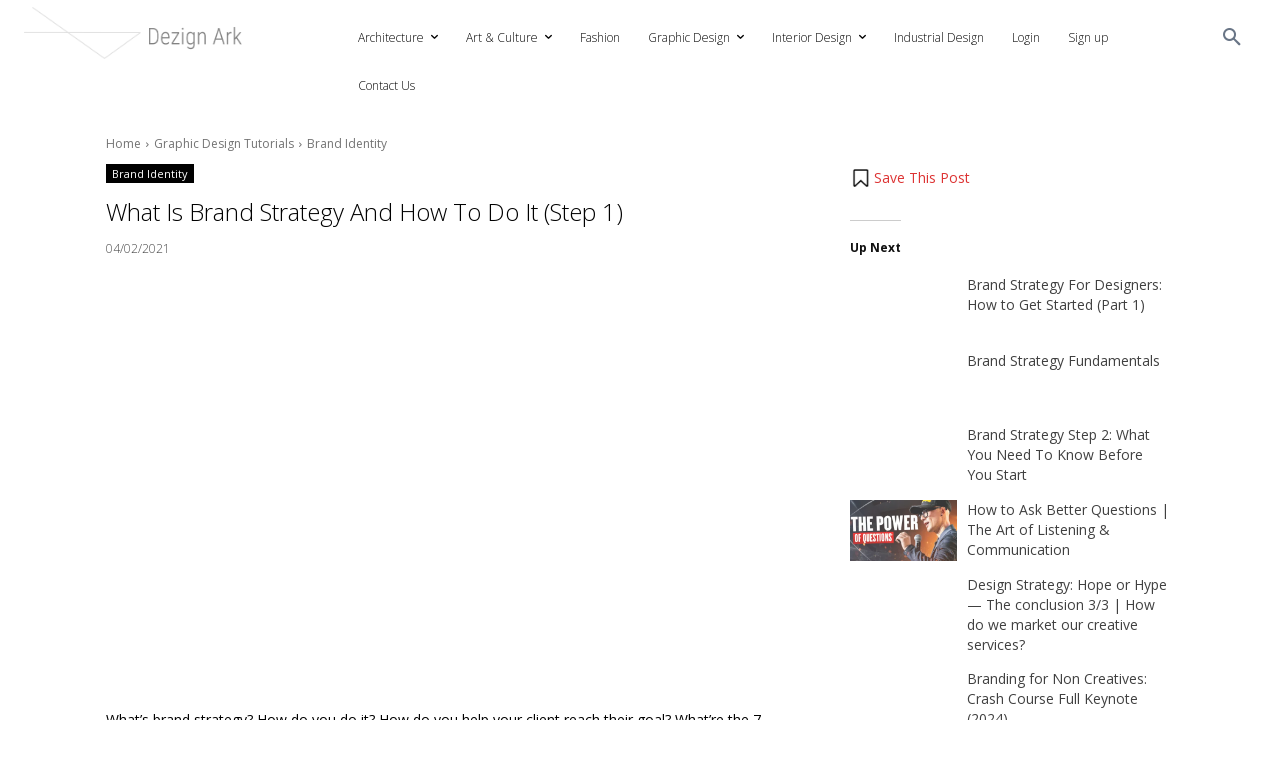

--- FILE ---
content_type: text/html; charset=UTF-8
request_url: https://dezignark.com/wp-admin/admin-ajax.php
body_size: 75
content:
{"status":"OK","consts":{"ip":"104.23.243.87"}}